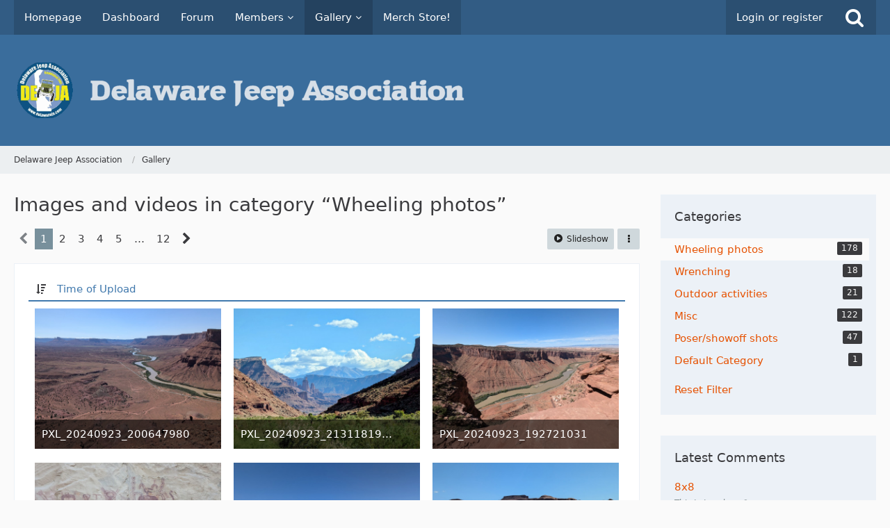

--- FILE ---
content_type: text/html; charset=UTF-8
request_url: https://www.delawareja.com/forum/gallery/index.php?category-image-list/5-wheeling-photos/
body_size: 11615
content:
		
	






<!DOCTYPE html>
<html dir="ltr" lang="en">

<head>
	<meta charset="utf-8">
		
	<title>Images and videos in category “Wheeling photos” - Delaware Jeep Association</title>
	
	<meta name="viewport" content="width=device-width, initial-scale=1">
<meta name="format-detection" content="telephone=no">
<meta property="og:site_name" content="Delaware Jeep Association">
<!-- Stylesheets -->
<link rel="stylesheet" type="text/css" href="https://www.delawareja.com/forum/wcf/style/style-1.css?m=1767582717"><link rel="preload" href="https://www.delawareja.com/forum/wcf/font/fontawesome-webfont.woff2?v=4.7.0" as="font" crossorigin type="font/woff2">


<script>
	var SID_ARG_2ND	= '';
	var WCF_PATH = 'https://www.delawareja.com/forum/wcf/';
	var WSC_API_URL = 'https://www.delawareja.com/forum/gallery/';
	
	var LANGUAGE_ID = 2;
	var LANGUAGE_USE_INFORMAL_VARIANT = false;
	var TIME_NOW = 1768481174;
	var LAST_UPDATE_TIME = 1755028091;
	var URL_LEGACY_MODE = false;
	var ENABLE_DEBUG_MODE = false;
	var ENABLE_PRODUCTION_DEBUG_MODE = true;
	var ENABLE_DEVELOPER_TOOLS = false;
	var WSC_API_VERSION = 2019;
	var PAGE_TITLE = 'Delaware Jeep Association';
	
	var REACTION_TYPES = {"1":{"title":"Like","renderedIcon":"<img\n\tsrc=\"https:\/\/www.delawareja.com\/forum\/wcf\/images\/reaction\/like.svg\"\n\talt=\"Like\"\n\tclass=\"reactionType\"\n\tdata-reaction-type-id=\"1\"\n>","iconPath":"https:\/\/www.delawareja.com\/forum\/wcf\/images\/reaction\/like.svg","showOrder":1,"reactionTypeID":1,"isAssignable":1},"2":{"title":"Thanks","renderedIcon":"<img\n\tsrc=\"https:\/\/www.delawareja.com\/forum\/wcf\/images\/reaction\/thanks.svg\"\n\talt=\"Thanks\"\n\tclass=\"reactionType\"\n\tdata-reaction-type-id=\"2\"\n>","iconPath":"https:\/\/www.delawareja.com\/forum\/wcf\/images\/reaction\/thanks.svg","showOrder":2,"reactionTypeID":2,"isAssignable":1},"3":{"title":"Haha","renderedIcon":"<img\n\tsrc=\"https:\/\/www.delawareja.com\/forum\/wcf\/images\/reaction\/haha.svg\"\n\talt=\"Haha\"\n\tclass=\"reactionType\"\n\tdata-reaction-type-id=\"3\"\n>","iconPath":"https:\/\/www.delawareja.com\/forum\/wcf\/images\/reaction\/haha.svg","showOrder":3,"reactionTypeID":3,"isAssignable":1},"4":{"title":"Confused","renderedIcon":"<img\n\tsrc=\"https:\/\/www.delawareja.com\/forum\/wcf\/images\/reaction\/confused.svg\"\n\talt=\"Confused\"\n\tclass=\"reactionType\"\n\tdata-reaction-type-id=\"4\"\n>","iconPath":"https:\/\/www.delawareja.com\/forum\/wcf\/images\/reaction\/confused.svg","showOrder":4,"reactionTypeID":4,"isAssignable":1},"5":{"title":"Sad","renderedIcon":"<img\n\tsrc=\"https:\/\/www.delawareja.com\/forum\/wcf\/images\/reaction\/sad.svg\"\n\talt=\"Sad\"\n\tclass=\"reactionType\"\n\tdata-reaction-type-id=\"5\"\n>","iconPath":"https:\/\/www.delawareja.com\/forum\/wcf\/images\/reaction\/sad.svg","showOrder":5,"reactionTypeID":5,"isAssignable":1}};
	
	</script>

<script src="https://www.delawareja.com/forum/wcf/js/WoltLabSuite.Core.tiny.min.js?v=1755028091"></script>
<script>
requirejs.config({
	baseUrl: 'https://www.delawareja.com/forum/wcf/js',
	urlArgs: 't=1755028091'
	
});

window.addEventListener('pageshow', function(event) {
	if (event.persisted) {
		window.location.reload();
	}
});

</script>
<script src="https://www.delawareja.com/forum/wcf/js/WoltLabSuite.Forum.tiny.min.js?v=1755028091"></script>
<script src="https://www.delawareja.com/forum/wcf/js/WoltLabSuite.Gallery.tiny.min.js?v=1755028091"></script>
<noscript>
	<style>
		.jsOnly {
			display: none !important;
		}
		
		.noJsOnly {
			display: block !important;
		}
	</style>
</noscript>

<script type="application/ld+json">
{
"@context": "http://schema.org",
"@type": "WebSite",
"url": "https:\/\/www.delawareja.com\/forum\/wcf\/",
"potentialAction": {
"@type": "SearchAction",
"target": "https:\/\/www.delawareja.com\/forum\/wcf\/index.php?search\/&q={search_term_string}",
"query-input": "required name=search_term_string"
}
}
</script>

<!-- Icons -->
<link rel="apple-touch-icon" sizes="180x180" href="https://www.delawareja.com/forum/wcf/images/favicon/default.apple-touch-icon.png">
<link rel="manifest" href="https://www.delawareja.com/forum/wcf/images/favicon/default.manifest.json">
<link rel="shortcut icon" href="https://www.delawareja.com/forum/wcf/images/favicon/default.favicon.ico">
<meta name="msapplication-config" content="https://www.delawareja.com/forum/wcf/images/favicon/default.browserconfig.xml">
<meta name="theme-color" content="#3a6d9c">

<link rel="canonical" href="https://www.delawareja.com/forum/gallery/index.php?category-image-list/5-wheeling-photos/">
		
									<link rel="alternate" type="application/rss+xml" title="RSS Feed" href="https://www.delawareja.com/forum/gallery/index.php?gallery-feed/5-wheeling-photos/">
						<link rel="next" href="https://www.delawareja.com/forum/gallery/index.php?category-image-list/5-wheeling-photos/&amp;pageNo=2">
			<link rel="canonical" href="https://www.delawareja.com/forum/gallery/index.php?category-image-list/5-wheeling-photos/">
	</head>

<body id="tpl_gallery_imageList"
	itemscope itemtype="http://schema.org/WebPage" itemid="https://www.delawareja.com/forum/gallery/index.php?category-image-list/5-wheeling-photos/"	data-template="imageList" data-application="gallery" data-page-id="81" data-page-identifier="com.woltlab.gallery.CategoryImageList"		class="">

<span id="top"></span>

<div id="pageContainer" class="pageContainer">
	
	
	<div id="pageHeaderContainer" class="pageHeaderContainer">
	<header id="pageHeader" class="pageHeader">
		<div id="pageHeaderPanel" class="pageHeaderPanel">
			<div class="layoutBoundary">
				<div class="box mainMenu" data-box-identifier="com.woltlab.wcf.MainMenu">
			
		
	<div class="boxContent">
		<nav aria-label="Main Menu">
	<ol class="boxMenu">
		
		
					<li class="" data-identifier="com.woltlab.wcf.generic27">
				<a href="/" class="boxMenuLink">
					<span class="boxMenuLinkTitle">Homepage</span>
									</a>
				
				</li>				
									<li class="" data-identifier="com.woltlab.wcf.Dashboard">
				<a href="https://www.delawareja.com/forum/wcf/" class="boxMenuLink">
					<span class="boxMenuLinkTitle">Dashboard</span>
									</a>
				
				</li>				
									<li class="" data-identifier="com.woltlab.wbb.BoardList">
				<a href="https://www.delawareja.com/forum/" class="boxMenuLink">
					<span class="boxMenuLinkTitle">Forum</span>
									</a>
				
				</li>				
									<li class=" boxMenuHasChildren" data-identifier="com.woltlab.wcf.MembersList">
				<a href="https://www.delawareja.com/forum/wcf/index.php?members-list/" class="boxMenuLink">
					<span class="boxMenuLinkTitle">Members</span>
									</a>
				
				<ol class="boxMenuDepth1">				
									<li class="" data-identifier="com.woltlab.wcf.RecentActivityList">
				<a href="https://www.delawareja.com/forum/wcf/index.php?recent-activity-list/" class="boxMenuLink">
					<span class="boxMenuLinkTitle">Recent Activities</span>
									</a>
				
				</li>				
									<li class="" data-identifier="com.woltlab.wcf.UsersOnlineList">
				<a href="https://www.delawareja.com/forum/wcf/index.php?users-online-list/" class="boxMenuLink">
					<span class="boxMenuLinkTitle">Users Online</span>
									</a>
				
				</li>				
									<li class="" data-identifier="com.woltlab.wcf.Team">
				<a href="https://www.delawareja.com/forum/index.php?team/" class="boxMenuLink">
					<span class="boxMenuLinkTitle">Team</span>
									</a>
				
				</li>				
									<li class="" data-identifier="com.woltlab.wcf.UserSearch">
				<a href="https://www.delawareja.com/forum/wcf/index.php?user-search/" class="boxMenuLink">
					<span class="boxMenuLinkTitle">Search Members</span>
									</a>
				
				</li>				
									</ol></li>									<li class="active boxMenuHasChildren" data-identifier="com.woltlab.gallery.Gallery">
				<a href="https://www.delawareja.com/forum/gallery/" class="boxMenuLink" aria-current="page">
					<span class="boxMenuLinkTitle">Gallery</span>
									</a>
				
				<ol class="boxMenuDepth1">				
									<li class="" data-identifier="com.woltlab.gallery.AlbumList">
				<a href="https://www.delawareja.com/forum/gallery/index.php?album-list/" class="boxMenuLink">
					<span class="boxMenuLinkTitle">Albums</span>
									</a>
				
				</li>				
									</ol></li>									<li class="" data-identifier="com.woltlab.wcf.generic30">
				<a href="https://sevenslotunited.com/collections/delaware-jeep" target="_blank" rel="nofollow noopener noreferrer" class="boxMenuLink">
					<span class="boxMenuLinkTitle">Merch Store!</span>
									</a>
				
				</li>				
																	
		
	</ol>
</nav>	</div>
</div>				
				<nav id="topMenu" class="userPanel">
			<a
			href="https://www.delawareja.com/forum/wcf/index.php?login/&amp;url=https%3A%2F%2Fwww.delawareja.com%2Fforum%2Fgallery%2Findex.php%3Fcategory-image-list%2F5-wheeling-photos%2F"
			class="userPanelLoginLink jsTooltip"
			title="Login or register"
			rel="nofollow"
		>
			<span class="icon icon32 fa-sign-in" aria-hidden="true"></span>
		</a>
		
	<ul class="userPanelItems">
								<li id="userLogin">
				<a
					class="loginLink"
					href="https://www.delawareja.com/forum/wcf/index.php?login/&amp;url=https%3A%2F%2Fwww.delawareja.com%2Fforum%2Fgallery%2Findex.php%3Fcategory-image-list%2F5-wheeling-photos%2F"
					rel="nofollow"
				>Login or register</a>
			</li>
				
								
							
		<!-- page search -->
		<li>
			<a href="https://www.delawareja.com/forum/wcf/index.php?search/" id="userPanelSearchButton" class="jsTooltip" title="Search"><span class="icon icon32 fa-search"></span> <span>Search</span></a>
		</li>
	</ul>
</nav>
			</div>
		</div>
		
		<div id="pageHeaderFacade" class="pageHeaderFacade">
			<div class="layoutBoundary">
				<div id="pageHeaderLogo" class="pageHeaderLogo">
		
	<a href="https://www.delawareja.com/forum/gallery/" aria-label="Delaware Jeep Association">
		<img src="https://www.delawareja.com/forum/wcf/images/style-1/pageLogo-4af3017f.png" alt="" class="pageHeaderLogoLarge" height="80" width="674" loading="eager">
		<img src="https://www.delawareja.com/forum/wcf/images/default-logo-small.png" alt="" class="pageHeaderLogoSmall" height="60" width="110" loading="eager">
		
		
	</a>
</div>
				
					

	
<a href="#" id="pageHeaderSearchMobile" class="pageHeaderSearchMobile" role="button" tabindex="0" aria-expanded="false" aria-label="Search">
	<span class="icon icon32 fa-search" aria-hidden="true"></span>
</a>

<div id="pageHeaderSearch" class="pageHeaderSearch">
	<form method="post" action="https://www.delawareja.com/forum/wcf/index.php?search/">
		<div id="pageHeaderSearchInputContainer" class="pageHeaderSearchInputContainer">
			<div class="pageHeaderSearchType dropdown">
				<a href="#" class="button dropdownToggle" id="pageHeaderSearchTypeSelect"><span class="pageHeaderSearchTypeLabel">Everywhere</span></a>
				<ul class="dropdownMenu">
					<li><a href="#" data-extended-link="https://www.delawareja.com/forum/wcf/index.php?search/&amp;extended=1" data-object-type="everywhere">Everywhere</a></li>
					<li class="dropdownDivider"></li>
					
					
					
																													<li><a href="#" data-extended-link="https://www.delawareja.com/forum/wcf/index.php?search/&amp;type=com.woltlab.wcf.page&amp;extended=1" data-object-type="com.woltlab.wcf.page">Pages</a></li>
																																			<li><a href="#" data-extended-link="https://www.delawareja.com/forum/wcf/index.php?search/&amp;type=com.woltlab.wbb.post&amp;extended=1" data-object-type="com.woltlab.wbb.post">Forum</a></li>
																								<li><a href="#" data-extended-link="https://www.delawareja.com/forum/wcf/index.php?search/&amp;type=com.woltlab.gallery.image&amp;extended=1" data-object-type="com.woltlab.gallery.image">Gallery</a></li>
																
					<li class="dropdownDivider"></li>
					<li><a class="pageHeaderSearchExtendedLink" href="https://www.delawareja.com/forum/wcf/index.php?search/&amp;extended=1">More Options</a></li>
				</ul>
			</div>
			
			<input type="search" name="q" id="pageHeaderSearchInput" class="pageHeaderSearchInput" placeholder="Search …" autocomplete="off" value="">
			
			<button class="pageHeaderSearchInputButton button" type="submit">
				<span class="icon icon16 fa-search pointer" title="Search"></span>
			</button>
			
			<div id="pageHeaderSearchParameters"></div>
			
					</div>
	</form>
</div>

	</div>
		</div>
	</header>
	
	
</div>
	
	
	
	
	
	<div class="pageNavigation">
	<div class="layoutBoundary">
			<nav class="breadcrumbs" aria-label="Breadcrumb">
		<ol itemprop="breadcrumb" itemscope itemtype="http://schema.org/BreadcrumbList">
			<li title="Delaware Jeep Association" itemprop="itemListElement" itemscope itemtype="http://schema.org/ListItem">
							<a href="https://www.delawareja.com/forum/wcf/" itemprop="item"><span itemprop="name">Delaware Jeep Association</span></a>
															<meta itemprop="position" content="1">
																					</li>
														
											<li title="Gallery" itemprop="itemListElement" itemscope itemtype="http://schema.org/ListItem">
							<a href="https://www.delawareja.com/forum/gallery/" itemprop="item"><span itemprop="name">Gallery</span></a>
															<meta itemprop="position" content="2">
																					</li>
		</ol>
	</nav>
		
		
	</div>
</div>
	
	
	
	<section id="main" class="main" role="main">
		<div class="layoutBoundary">
			
			
			<div id="content" class="content">
								
																					
													<header class="contentHeader">
								<div class="contentHeaderTitle">
									<h1 class="contentTitle">Images and videos in category “Wheeling photos”</h1>
																	</div>
								
								
							</header>
																			
				
				
				
				
				

				



    <div class="contentInteraction">
            		<div class="contentInteractionPagination paginationTop">
    			<nav class="pagination" data-link="https://www.delawareja.com/forum/gallery/index.php?category-image-list/5-wheeling-photos/&amp;pageNo=%d&amp;sortField=uploadTime&amp;sortOrder=DESC" data-pages="12">
<ul>
<li class="skip disabled"><span class="icon icon24 fa-chevron-left"></span></li>
<li class="active"><span>1</span><span class="invisible">Page 1 of 12</span></li>
<li><a href="https://www.delawareja.com/forum/gallery/index.php?category-image-list/5-wheeling-photos/&amp;pageNo=2&amp;sortField=uploadTime&amp;sortOrder=DESC" title="Page 2">2</a></li>
<li><a href="https://www.delawareja.com/forum/gallery/index.php?category-image-list/5-wheeling-photos/&amp;pageNo=3&amp;sortField=uploadTime&amp;sortOrder=DESC" title="Page 3">3</a></li>
<li><a href="https://www.delawareja.com/forum/gallery/index.php?category-image-list/5-wheeling-photos/&amp;pageNo=4&amp;sortField=uploadTime&amp;sortOrder=DESC" title="Page 4">4</a></li>
<li><a href="https://www.delawareja.com/forum/gallery/index.php?category-image-list/5-wheeling-photos/&amp;pageNo=5&amp;sortField=uploadTime&amp;sortOrder=DESC" title="Page 5">5</a></li>
<li class="jumpTo"><a title="Go to Page" class="jsTooltip">…</a></li>
<li><a href="https://www.delawareja.com/forum/gallery/index.php?category-image-list/5-wheeling-photos/&amp;pageNo=12&amp;sortField=uploadTime&amp;sortOrder=DESC" title="Page 12">12</a></li>
<li class="skip"><a href="https://www.delawareja.com/forum/gallery/index.php?category-image-list/5-wheeling-photos/&amp;pageNo=2&amp;sortField=uploadTime&amp;sortOrder=DESC" title="Next Page" class="icon icon24 fa-chevron-right jsTooltip" rel="next"></a></li>
</ul></nav>    		</div>
    	
                    <div class="contentInteractionButtonContainer">
                                    <div class="contentInteractionButtons">
                        <a href="#" class="contentInteractionButton button small jsGalleryCategoryImageViewer jsOnly" data-object-id="5"><span class="icon icon16 fa-play-circle"></span> <span>Slideshow</span></a>                    </div>
                
                                    <div class="contentInteractionDropdown dropdown jsOnly">
                        <a href="#" class="button small dropdownToggle" aria-label="More"><span class="icon icon16 fa-ellipsis-v"></span></a>

                        <ul class="contentInteractionDropdownItems dropdownMenu">
                            <li><a rel="alternate" href="https://www.delawareja.com/forum/gallery/index.php?gallery-feed/5-wheeling-photos/" class="rssFeed">RSS Feed</a></li>                        </ul>
                    </div>
                            </div>
            </div>

	<div class="section galleryImageListContainer">
		<div class="containerListDisplayOptions">
			<div class="containerListSortOptions">
				<a rel="nofollow" href="https://www.delawareja.com/forum/gallery/index.php?category-image-list/5-wheeling-photos/&amp;pageNo=1&amp;sortField=uploadTime&amp;sortOrder=ASC">
					<span class="icon icon16 fa-sort-amount-desc jsTooltip" title="Sort (Descending)"></span>
				</a>
				<span class="dropdown">
					<span class="dropdownToggle">Time of Upload</span>
					
					<ul class="dropdownMenu">
													<li class="active"><a rel="nofollow" href="https://www.delawareja.com/forum/gallery/index.php?category-image-list/5-wheeling-photos/&amp;pageNo=1&amp;sortField=uploadTime&amp;sortOrder=ASC">Time of Upload</a></li>
													<li><a rel="nofollow" href="https://www.delawareja.com/forum/gallery/index.php?category-image-list/5-wheeling-photos/&amp;pageNo=1&amp;sortField=creationTime&amp;sortOrder=DESC">Time of Creation</a></li>
													<li><a rel="nofollow" href="https://www.delawareja.com/forum/gallery/index.php?category-image-list/5-wheeling-photos/&amp;pageNo=1&amp;sortField=title&amp;sortOrder=DESC">Title</a></li>
													<li><a rel="nofollow" href="https://www.delawareja.com/forum/gallery/index.php?category-image-list/5-wheeling-photos/&amp;pageNo=1&amp;sortField=comments&amp;sortOrder=DESC">Comments</a></li>
													<li><a rel="nofollow" href="https://www.delawareja.com/forum/gallery/index.php?category-image-list/5-wheeling-photos/&amp;pageNo=1&amp;sortField=views&amp;sortOrder=DESC">Views</a></li>
													<li><a rel="nofollow" href="https://www.delawareja.com/forum/gallery/index.php?category-image-list/5-wheeling-photos/&amp;pageNo=1&amp;sortField=cumulativeLikes&amp;sortOrder=DESC">Reactions</a></li>
													<li><a rel="nofollow" href="https://www.delawareja.com/forum/gallery/index.php?category-image-list/5-wheeling-photos/&amp;pageNo=1&amp;sortField=favorites&amp;sortOrder=DESC">Favorites</a></li>
											</ul>
				</span>
			</div>
			
			
		</div>
		
		
<div class="jsClipboardContainer" data-type="com.woltlab.gallery.image">
		<ul class="galleryImageList">
					<li class="galleryImage jsClipboardObject" data-object-id="516" data-is-deleted="0" data-is-disabled="0" data-can-delete-image="0" data-can-restore-image="0" data-can-trash-image="0" data-can-enable-image="0" data-can-edit-image="0" data-can-view-deleted-image="0">
				
				
				<a href="https://www.delawareja.com/forum/gallery/index.php?image/516-pxl-20240923-200647980/">
											<img src="https://www.delawareja.com/forum/gallery/index.php?raw-image/516-pxl-20240923-200647980/&size=medium" alt="PXL_20240923_200647980">									</a>
				
				
				
				<div>
										
					<p>PXL_20240923_200647980</p>
					<div>
						<ul class="inlineList dotSeparated small">
							<li>whatevah</li>
							<li><time datetime="2025-01-30T15:13:11-05:00" class="datetime" data-timestamp="1738267991" data-date="Jan 30th 2025" data-time="3:13 pm" data-offset="-18000">Jan 30th 2025</time></li>
													</ul>
						
						<dl class="plain inlineDataList">
							<dt><span class="icon icon16 fa-eye"></span></dt>
							<dd aria-label="936 Views">936</dd>
							
															<dt><span class="icon icon16 fa-comment-o"></span></dt>
								<dd aria-label="0 Comments">0</dd>
							
														
							
						</dl>
					</div>
				</div>
				
							</li>
					<li class="galleryImage jsClipboardObject" data-object-id="515" data-is-deleted="0" data-is-disabled="0" data-can-delete-image="0" data-can-restore-image="0" data-can-trash-image="0" data-can-enable-image="0" data-can-edit-image="0" data-can-view-deleted-image="0">
				
				
				<a href="https://www.delawareja.com/forum/gallery/index.php?image/515-pxl-20240923-213118194-2/">
											<img src="https://www.delawareja.com/forum/gallery/index.php?raw-image/515-pxl-20240923-213118194-2/&size=medium" alt="PXL_20240923_213118194~2">									</a>
				
				
				
				<div>
										
					<p>PXL_20240923_213118194~2</p>
					<div>
						<ul class="inlineList dotSeparated small">
							<li>whatevah</li>
							<li><time datetime="2025-01-30T15:13:11-05:00" class="datetime" data-timestamp="1738267991" data-date="Jan 30th 2025" data-time="3:13 pm" data-offset="-18000">Jan 30th 2025</time></li>
													</ul>
						
						<dl class="plain inlineDataList">
							<dt><span class="icon icon16 fa-eye"></span></dt>
							<dd aria-label="880 Views">880</dd>
							
															<dt><span class="icon icon16 fa-comment-o"></span></dt>
								<dd aria-label="0 Comments">0</dd>
							
														
							
						</dl>
					</div>
				</div>
				
							</li>
					<li class="galleryImage jsClipboardObject" data-object-id="514" data-is-deleted="0" data-is-disabled="0" data-can-delete-image="0" data-can-restore-image="0" data-can-trash-image="0" data-can-enable-image="0" data-can-edit-image="0" data-can-view-deleted-image="0">
				
				
				<a href="https://www.delawareja.com/forum/gallery/index.php?image/514-pxl-20240923-192721031/">
											<img src="https://www.delawareja.com/forum/gallery/index.php?raw-image/514-pxl-20240923-192721031/&size=medium" alt="PXL_20240923_192721031">									</a>
				
				
				
				<div>
										
					<p>PXL_20240923_192721031</p>
					<div>
						<ul class="inlineList dotSeparated small">
							<li>whatevah</li>
							<li><time datetime="2025-01-30T15:13:11-05:00" class="datetime" data-timestamp="1738267991" data-date="Jan 30th 2025" data-time="3:13 pm" data-offset="-18000">Jan 30th 2025</time></li>
													</ul>
						
						<dl class="plain inlineDataList">
							<dt><span class="icon icon16 fa-eye"></span></dt>
							<dd aria-label="918 Views">918</dd>
							
															<dt><span class="icon icon16 fa-comment-o"></span></dt>
								<dd aria-label="0 Comments">0</dd>
							
														
							
						</dl>
					</div>
				</div>
				
							</li>
					<li class="galleryImage jsClipboardObject" data-object-id="513" data-is-deleted="0" data-is-disabled="0" data-can-delete-image="0" data-can-restore-image="0" data-can-trash-image="0" data-can-enable-image="0" data-can-edit-image="0" data-can-view-deleted-image="0">
				
				
				<a href="https://www.delawareja.com/forum/gallery/index.php?image/513-pxl-20240923-002742700/">
											<img src="https://www.delawareja.com/forum/gallery/index.php?raw-image/513-pxl-20240923-002742700/&size=medium" alt="PXL_20240923_002742700">									</a>
				
				
				
				<div>
										
					<p>PXL_20240923_002742700</p>
					<div>
						<ul class="inlineList dotSeparated small">
							<li>whatevah</li>
							<li><time datetime="2025-01-30T15:13:11-05:00" class="datetime" data-timestamp="1738267991" data-date="Jan 30th 2025" data-time="3:13 pm" data-offset="-18000">Jan 30th 2025</time></li>
													</ul>
						
						<dl class="plain inlineDataList">
							<dt><span class="icon icon16 fa-eye"></span></dt>
							<dd aria-label="891 Views">891</dd>
							
															<dt><span class="icon icon16 fa-comment-o"></span></dt>
								<dd aria-label="0 Comments">0</dd>
							
														
							
						</dl>
					</div>
				</div>
				
							</li>
					<li class="galleryImage jsClipboardObject" data-object-id="512" data-is-deleted="0" data-is-disabled="0" data-can-delete-image="0" data-can-restore-image="0" data-can-trash-image="0" data-can-enable-image="0" data-can-edit-image="0" data-can-view-deleted-image="0">
				
				
				<a href="https://www.delawareja.com/forum/gallery/index.php?image/512-pxl-20240922-185026549-mp/">
											<img src="https://www.delawareja.com/forum/gallery/index.php?raw-image/512-pxl-20240922-185026549-mp/&size=medium" alt="PXL_20240922_185026549.MP">									</a>
				
				
				
				<div>
										
					<p>PXL_20240922_185026549.MP</p>
					<div>
						<ul class="inlineList dotSeparated small">
							<li>whatevah</li>
							<li><time datetime="2025-01-30T15:13:11-05:00" class="datetime" data-timestamp="1738267991" data-date="Jan 30th 2025" data-time="3:13 pm" data-offset="-18000">Jan 30th 2025</time></li>
													</ul>
						
						<dl class="plain inlineDataList">
							<dt><span class="icon icon16 fa-eye"></span></dt>
							<dd aria-label="936 Views">936</dd>
							
															<dt><span class="icon icon16 fa-comment-o"></span></dt>
								<dd aria-label="0 Comments">0</dd>
							
														
							
						</dl>
					</div>
				</div>
				
							</li>
					<li class="galleryImage jsClipboardObject" data-object-id="510" data-is-deleted="0" data-is-disabled="0" data-can-delete-image="0" data-can-restore-image="0" data-can-trash-image="0" data-can-enable-image="0" data-can-edit-image="0" data-can-view-deleted-image="0">
				
				
				<a href="https://www.delawareja.com/forum/gallery/index.php?image/510-pxl-20240922-184422645/">
											<img src="https://www.delawareja.com/forum/gallery/index.php?raw-image/510-pxl-20240922-184422645/&size=medium" alt="PXL_20240922_184422645">									</a>
				
				
				
				<div>
										
					<p>PXL_20240922_184422645</p>
					<div>
						<ul class="inlineList dotSeparated small">
							<li>whatevah</li>
							<li><time datetime="2025-01-30T15:13:11-05:00" class="datetime" data-timestamp="1738267991" data-date="Jan 30th 2025" data-time="3:13 pm" data-offset="-18000">Jan 30th 2025</time></li>
													</ul>
						
						<dl class="plain inlineDataList">
							<dt><span class="icon icon16 fa-eye"></span></dt>
							<dd aria-label="869 Views">869</dd>
							
															<dt><span class="icon icon16 fa-comment-o"></span></dt>
								<dd aria-label="0 Comments">0</dd>
							
														
							
						</dl>
					</div>
				</div>
				
							</li>
					<li class="galleryImage jsClipboardObject" data-object-id="509" data-is-deleted="0" data-is-disabled="0" data-can-delete-image="0" data-can-restore-image="0" data-can-trash-image="0" data-can-enable-image="0" data-can-edit-image="0" data-can-view-deleted-image="0">
				
				
				<a href="https://www.delawareja.com/forum/gallery/index.php?image/509-pxl-20240921-221040415/">
											<img src="https://www.delawareja.com/forum/gallery/index.php?raw-image/509-pxl-20240921-221040415/&size=medium" alt="PXL_20240921_221040415">									</a>
				
				
				
				<div>
										
					<p>PXL_20240921_221040415</p>
					<div>
						<ul class="inlineList dotSeparated small">
							<li>whatevah</li>
							<li><time datetime="2025-01-30T15:13:11-05:00" class="datetime" data-timestamp="1738267991" data-date="Jan 30th 2025" data-time="3:13 pm" data-offset="-18000">Jan 30th 2025</time></li>
													</ul>
						
						<dl class="plain inlineDataList">
							<dt><span class="icon icon16 fa-eye"></span></dt>
							<dd aria-label="146 Views">146</dd>
							
															<dt><span class="icon icon16 fa-comment-o"></span></dt>
								<dd aria-label="0 Comments">0</dd>
							
														
							
						</dl>
					</div>
				</div>
				
							</li>
					<li class="galleryImage jsClipboardObject" data-object-id="508" data-is-deleted="0" data-is-disabled="0" data-can-delete-image="0" data-can-restore-image="0" data-can-trash-image="0" data-can-enable-image="0" data-can-edit-image="0" data-can-view-deleted-image="0">
				
				
				<a href="https://www.delawareja.com/forum/gallery/index.php?image/508-pxl-20240920-141555531/">
											<img src="https://www.delawareja.com/forum/gallery/index.php?raw-image/508-pxl-20240920-141555531/&size=medium" alt="PXL_20240920_141555531">									</a>
				
				
				
				<div>
										
					<p>PXL_20240920_141555531</p>
					<div>
						<ul class="inlineList dotSeparated small">
							<li>whatevah</li>
							<li><time datetime="2025-01-30T15:13:11-05:00" class="datetime" data-timestamp="1738267991" data-date="Jan 30th 2025" data-time="3:13 pm" data-offset="-18000">Jan 30th 2025</time></li>
													</ul>
						
						<dl class="plain inlineDataList">
							<dt><span class="icon icon16 fa-eye"></span></dt>
							<dd aria-label="878 Views">878</dd>
							
															<dt><span class="icon icon16 fa-comment-o"></span></dt>
								<dd aria-label="0 Comments">0</dd>
							
														
							
						</dl>
					</div>
				</div>
				
							</li>
					<li class="galleryImage jsClipboardObject" data-object-id="507" data-is-deleted="0" data-is-disabled="0" data-can-delete-image="0" data-can-restore-image="0" data-can-trash-image="0" data-can-enable-image="0" data-can-edit-image="0" data-can-view-deleted-image="0">
				
				
				<a href="https://www.delawareja.com/forum/gallery/index.php?image/507-pxl-20240921-220053000/">
											<img src="https://www.delawareja.com/forum/gallery/index.php?raw-image/507-pxl-20240921-220053000/&size=medium" alt="PXL_20240921_220053000">									</a>
				
				
				
				<div>
										
					<p>PXL_20240921_220053000</p>
					<div>
						<ul class="inlineList dotSeparated small">
							<li>whatevah</li>
							<li><time datetime="2025-01-30T15:13:11-05:00" class="datetime" data-timestamp="1738267991" data-date="Jan 30th 2025" data-time="3:13 pm" data-offset="-18000">Jan 30th 2025</time></li>
													</ul>
						
						<dl class="plain inlineDataList">
							<dt><span class="icon icon16 fa-eye"></span></dt>
							<dd aria-label="860 Views">860</dd>
							
															<dt><span class="icon icon16 fa-comment-o"></span></dt>
								<dd aria-label="0 Comments">0</dd>
							
														
							
						</dl>
					</div>
				</div>
				
							</li>
					<li class="galleryImage jsClipboardObject" data-object-id="506" data-is-deleted="0" data-is-disabled="0" data-can-delete-image="0" data-can-restore-image="0" data-can-trash-image="0" data-can-enable-image="0" data-can-edit-image="0" data-can-view-deleted-image="0">
				
				
				<a href="https://www.delawareja.com/forum/gallery/index.php?image/506-pxl-20240915-184624521/">
											<img src="https://www.delawareja.com/forum/gallery/index.php?raw-image/506-pxl-20240915-184624521/&size=medium" alt="PXL_20240915_184624521">									</a>
				
				
				
				<div>
										
					<p>PXL_20240915_184624521</p>
					<div>
						<ul class="inlineList dotSeparated small">
							<li>whatevah</li>
							<li><time datetime="2025-01-30T15:13:11-05:00" class="datetime" data-timestamp="1738267991" data-date="Jan 30th 2025" data-time="3:13 pm" data-offset="-18000">Jan 30th 2025</time></li>
													</ul>
						
						<dl class="plain inlineDataList">
							<dt><span class="icon icon16 fa-eye"></span></dt>
							<dd aria-label="845 Views">845</dd>
							
															<dt><span class="icon icon16 fa-comment-o"></span></dt>
								<dd aria-label="0 Comments">0</dd>
							
														
							
						</dl>
					</div>
				</div>
				
							</li>
					<li class="galleryImage jsClipboardObject" data-object-id="505" data-is-deleted="0" data-is-disabled="0" data-can-delete-image="0" data-can-restore-image="0" data-can-trash-image="0" data-can-enable-image="0" data-can-edit-image="0" data-can-view-deleted-image="0">
				
				
				<a href="https://www.delawareja.com/forum/gallery/index.php?image/505-pxl-20240916-182041194/">
											<img src="https://www.delawareja.com/forum/gallery/index.php?raw-image/505-pxl-20240916-182041194/&size=medium" alt="PXL_20240916_182041194">									</a>
				
				
				
				<div>
										
					<p>PXL_20240916_182041194</p>
					<div>
						<ul class="inlineList dotSeparated small">
							<li>whatevah</li>
							<li><time datetime="2025-01-30T15:13:11-05:00" class="datetime" data-timestamp="1738267991" data-date="Jan 30th 2025" data-time="3:13 pm" data-offset="-18000">Jan 30th 2025</time></li>
													</ul>
						
						<dl class="plain inlineDataList">
							<dt><span class="icon icon16 fa-eye"></span></dt>
							<dd aria-label="988 Views">988</dd>
							
															<dt><span class="icon icon16 fa-comment-o"></span></dt>
								<dd aria-label="0 Comments">0</dd>
							
														
							
						</dl>
					</div>
				</div>
				
							</li>
					<li class="galleryImage jsClipboardObject" data-object-id="504" data-is-deleted="0" data-is-disabled="0" data-can-delete-image="0" data-can-restore-image="0" data-can-trash-image="0" data-can-enable-image="0" data-can-edit-image="0" data-can-view-deleted-image="0">
				
				
				<a href="https://www.delawareja.com/forum/gallery/index.php?image/504-pxl-20240916-225311603/">
											<img src="https://www.delawareja.com/forum/gallery/index.php?raw-image/504-pxl-20240916-225311603/&size=medium" alt="PXL_20240916_225311603">									</a>
				
				
				
				<div>
										
					<p>PXL_20240916_225311603</p>
					<div>
						<ul class="inlineList dotSeparated small">
							<li>whatevah</li>
							<li><time datetime="2025-01-30T15:13:11-05:00" class="datetime" data-timestamp="1738267991" data-date="Jan 30th 2025" data-time="3:13 pm" data-offset="-18000">Jan 30th 2025</time></li>
													</ul>
						
						<dl class="plain inlineDataList">
							<dt><span class="icon icon16 fa-eye"></span></dt>
							<dd aria-label="933 Views">933</dd>
							
															<dt><span class="icon icon16 fa-comment-o"></span></dt>
								<dd aria-label="0 Comments">0</dd>
							
														
							
						</dl>
					</div>
				</div>
				
							</li>
					<li class="galleryImage jsClipboardObject" data-object-id="503" data-is-deleted="0" data-is-disabled="0" data-can-delete-image="0" data-can-restore-image="0" data-can-trash-image="0" data-can-enable-image="0" data-can-edit-image="0" data-can-view-deleted-image="0">
				
				
				<a href="https://www.delawareja.com/forum/gallery/index.php?image/503-pxl-20240916-223253124/">
											<img src="https://www.delawareja.com/forum/gallery/index.php?raw-image/503-pxl-20240916-223253124/&size=medium" alt="PXL_20240916_223253124">									</a>
				
				
				
				<div>
										
					<p>PXL_20240916_223253124</p>
					<div>
						<ul class="inlineList dotSeparated small">
							<li>whatevah</li>
							<li><time datetime="2025-01-30T15:13:11-05:00" class="datetime" data-timestamp="1738267991" data-date="Jan 30th 2025" data-time="3:13 pm" data-offset="-18000">Jan 30th 2025</time></li>
													</ul>
						
						<dl class="plain inlineDataList">
							<dt><span class="icon icon16 fa-eye"></span></dt>
							<dd aria-label="878 Views">878</dd>
							
															<dt><span class="icon icon16 fa-comment-o"></span></dt>
								<dd aria-label="0 Comments">0</dd>
							
														
							
						</dl>
					</div>
				</div>
				
							</li>
					<li class="galleryImage jsClipboardObject" data-object-id="502" data-is-deleted="0" data-is-disabled="0" data-can-delete-image="0" data-can-restore-image="0" data-can-trash-image="0" data-can-enable-image="0" data-can-edit-image="0" data-can-view-deleted-image="0">
				
				
				<a href="https://www.delawareja.com/forum/gallery/index.php?image/502-pxl-20240916-192315884/">
											<img src="https://www.delawareja.com/forum/gallery/index.php?raw-image/502-pxl-20240916-192315884/&size=medium" alt="PXL_20240916_192315884">									</a>
				
				
				
				<div>
										
					<p>PXL_20240916_192315884</p>
					<div>
						<ul class="inlineList dotSeparated small">
							<li>whatevah</li>
							<li><time datetime="2025-01-30T15:13:11-05:00" class="datetime" data-timestamp="1738267991" data-date="Jan 30th 2025" data-time="3:13 pm" data-offset="-18000">Jan 30th 2025</time></li>
													</ul>
						
						<dl class="plain inlineDataList">
							<dt><span class="icon icon16 fa-eye"></span></dt>
							<dd aria-label="934 Views">934</dd>
							
															<dt><span class="icon icon16 fa-comment-o"></span></dt>
								<dd aria-label="0 Comments">0</dd>
							
														
							
						</dl>
					</div>
				</div>
				
							</li>
					<li class="galleryImage jsClipboardObject" data-object-id="501" data-is-deleted="0" data-is-disabled="0" data-can-delete-image="0" data-can-restore-image="0" data-can-trash-image="0" data-can-enable-image="0" data-can-edit-image="0" data-can-view-deleted-image="0">
				
				
				<a href="https://www.delawareja.com/forum/gallery/index.php?image/501-pxl-20240915-194307071-mp/">
											<img src="https://www.delawareja.com/forum/gallery/index.php?raw-image/501-pxl-20240915-194307071-mp/&size=medium" alt="PXL_20240915_194307071.MP">									</a>
				
				
				
				<div>
										
					<p>PXL_20240915_194307071.MP</p>
					<div>
						<ul class="inlineList dotSeparated small">
							<li>whatevah</li>
							<li><time datetime="2025-01-30T15:13:11-05:00" class="datetime" data-timestamp="1738267991" data-date="Jan 30th 2025" data-time="3:13 pm" data-offset="-18000">Jan 30th 2025</time></li>
													</ul>
						
						<dl class="plain inlineDataList">
							<dt><span class="icon icon16 fa-eye"></span></dt>
							<dd aria-label="876 Views">876</dd>
							
															<dt><span class="icon icon16 fa-comment-o"></span></dt>
								<dd aria-label="0 Comments">0</dd>
							
														
							
						</dl>
					</div>
				</div>
				
							</li>
			</ul>
</div>

	</div>

<footer class="contentFooter">
			<div class="paginationBottom">
			<nav class="pagination" data-link="https://www.delawareja.com/forum/gallery/index.php?category-image-list/5-wheeling-photos/&amp;pageNo=%d&amp;sortField=uploadTime&amp;sortOrder=DESC" data-pages="12">
<ul>
<li class="skip disabled"><span class="icon icon24 fa-chevron-left"></span></li>
<li class="active"><span>1</span><span class="invisible">Page 1 of 12</span></li>
<li><a href="https://www.delawareja.com/forum/gallery/index.php?category-image-list/5-wheeling-photos/&amp;pageNo=2&amp;sortField=uploadTime&amp;sortOrder=DESC" title="Page 2">2</a></li>
<li><a href="https://www.delawareja.com/forum/gallery/index.php?category-image-list/5-wheeling-photos/&amp;pageNo=3&amp;sortField=uploadTime&amp;sortOrder=DESC" title="Page 3">3</a></li>
<li><a href="https://www.delawareja.com/forum/gallery/index.php?category-image-list/5-wheeling-photos/&amp;pageNo=4&amp;sortField=uploadTime&amp;sortOrder=DESC" title="Page 4">4</a></li>
<li><a href="https://www.delawareja.com/forum/gallery/index.php?category-image-list/5-wheeling-photos/&amp;pageNo=5&amp;sortField=uploadTime&amp;sortOrder=DESC" title="Page 5">5</a></li>
<li class="jumpTo"><a title="Go to Page" class="jsTooltip">…</a></li>
<li><a href="https://www.delawareja.com/forum/gallery/index.php?category-image-list/5-wheeling-photos/&amp;pageNo=12&amp;sortField=uploadTime&amp;sortOrder=DESC" title="Page 12">12</a></li>
<li class="skip"><a href="https://www.delawareja.com/forum/gallery/index.php?category-image-list/5-wheeling-photos/&amp;pageNo=2&amp;sortField=uploadTime&amp;sortOrder=DESC" title="Next Page" class="icon icon24 fa-chevron-right jsTooltip" rel="next"></a></li>
</ul></nav>
		</div>
	
	
	
</footer>


</div>
				
							
							<aside class="sidebar boxesSidebarRight" aria-label="Right Sidebar">
					<div class="boxContainer">
													
										
				
				
								
								
									<section class="box" data-box-identifier="com.woltlab.gallery.Categories">
			
			<h2 class="boxTitle">
							Categories					</h2>
		
	<div class="boxContent">
		<ol class="boxMenu">
			<li class="active" data-category-id="5">
			<a href="https://www.delawareja.com/forum/gallery/index.php?category-image-list/5-wheeling-photos/" class="boxMenuLink">
				<span class="boxMenuLinkTitle">Wheeling photos</span>
				<span class="badge">178</span>
			</a>
			
					</li>
			<li data-category-id="6">
			<a href="https://www.delawareja.com/forum/gallery/index.php?category-image-list/6-wrenching/" class="boxMenuLink">
				<span class="boxMenuLinkTitle">Wrenching</span>
				<span class="badge">18</span>
			</a>
			
					</li>
			<li data-category-id="7">
			<a href="https://www.delawareja.com/forum/gallery/index.php?category-image-list/7-outdoor-activities/" class="boxMenuLink">
				<span class="boxMenuLinkTitle">Outdoor activities</span>
				<span class="badge">21</span>
			</a>
			
					</li>
			<li data-category-id="8">
			<a href="https://www.delawareja.com/forum/gallery/index.php?category-image-list/8-misc/" class="boxMenuLink">
				<span class="boxMenuLinkTitle">Misc</span>
				<span class="badge">122</span>
			</a>
			
					</li>
			<li data-category-id="9">
			<a href="https://www.delawareja.com/forum/gallery/index.php?category-image-list/9-poser-showoff-shots/" class="boxMenuLink">
				<span class="boxMenuLinkTitle">Poser/showoff shots</span>
				<span class="badge">47</span>
			</a>
			
					</li>
			<li data-category-id="2">
			<a href="https://www.delawareja.com/forum/gallery/index.php?category-image-list/2-default-category/" class="boxMenuLink">
				<span class="boxMenuLinkTitle">Default Category</span>
				<span class="badge">1</span>
			</a>
			
					</li>
		
			<li class="boxMenuResetFilter">
			<a href="https://www.delawareja.com/forum/gallery/" class="boxMenuLink">
				<span class="boxMenuLinkTitle">Reset Filter</span>
			</a>
		</li>
	</ol>	</div>
</section>									<section class="box" data-box-identifier="com.woltlab.gallery.LatestComments">
			
			<h2 class="boxTitle">
							Latest Comments					</h2>
		
	<div class="boxContent">
		<ul class="sidebarItemList">
			<li>
			<div class="sidebarItemTitle">
				<h3><a href="https://www.delawareja.com/forum/gallery/index.php?image/427/#comment198">8x8</a></h3>
			</div>
			
			<div class="sidebarCommentContent">
				<small>This Is Lovely 🏄🏼‍♀️</small>
			</div>
			<div>
				<small><a href="https://www.delawareja.com/forum/wcf/index.php?user/10850-pendingsocialite/" data-object-id="10850" class="userLink"><b><font color= "#0000FF">PendingSocialite</b></font></a> <span class="separatorLeft"><time datetime="2024-01-15T00:13:48-05:00" class="datetime" data-timestamp="1705295628" data-date="Jan 15th 2024" data-time="12:13 am" data-offset="-18000">Jan 15th 2024</time></span></small>
			</div>
		</li>
			<li>
			<div class="sidebarItemTitle">
				<h3><a href="https://www.delawareja.com/forum/gallery/index.php?image/446/#comment181">Beach</a></h3>
			</div>
			
			<div class="sidebarCommentContent">
				<small><img src="https://www.delawareja.com/forum/wcf/images/smilies/emojione/1f44d.png" alt=":thumbup:" title="thumbup" class="smiley" srcset="https://www.delawareja.com/forum/wcf/images/smilies/emojione/1f44d@2x.png 2x" height="23" width="23" loading="eager"><img src="https://www.delawareja.com/forum/wcf/images/smilies/emojione/1f44d.png" alt=":thumbup:" title="thumbup" class="smiley" srcset="https://www.delawareja.com/forum/wcf/images/smilies/emojione/1f44d@2x.png 2x" height="23" width="23" loading="eager"></small>
			</div>
			<div>
				<small><a href="https://www.delawareja.com/forum/wcf/index.php?user/2994-kuntryboy816/" data-object-id="2994" class="userLink">Kuntryboy816</a> <span class="separatorLeft"><time datetime="2022-03-02T16:51:39-05:00" class="datetime" data-timestamp="1646257899" data-date="Mar 2nd 2022" data-time="4:51 pm" data-offset="-18000">Mar 2nd 2022</time></span></small>
			</div>
		</li>
			<li>
			<div class="sidebarItemTitle">
				<h3><a href="https://www.delawareja.com/forum/gallery/index.php?image/400/#comment180">After installing grill inserts</a></h3>
			</div>
			
			<div class="sidebarCommentContent">
				<small>Looking good Rick!</small>
			</div>
			<div>
				<small><a href="https://www.delawareja.com/forum/wcf/index.php?user/7951-jkjeeper/" data-object-id="7951" class="userLink">jkjeeper</a> <span class="separatorLeft"><time datetime="2020-09-26T20:00:14-04:00" class="datetime" data-timestamp="1601164814" data-date="Sep 26th 2020" data-time="8:00 pm" data-offset="-14400">Sep 26th 2020</time></span></small>
			</div>
		</li>
			<li>
			<div class="sidebarItemTitle">
				<h3><a href="https://www.delawareja.com/forum/gallery/index.php?image/360/#comment179">Concrete Charlie and Rugby on Trail 5</a></h3>
			</div>
			
			<div class="sidebarCommentContent">
				<small>Rugby has more confidence in my driving ability…</small>
			</div>
			<div>
				<small><a href="https://www.delawareja.com/forum/wcf/index.php?user/6579-concretecharlie/" data-object-id="6579" class="userLink">ConcreteCharlie</a> <span class="separatorLeft"><time datetime="2019-06-11T14:18:21-04:00" class="datetime" data-timestamp="1560277101" data-date="Jun 11th 2019" data-time="2:18 pm" data-offset="-14400">Jun 11th 2019</time></span></small>
			</div>
		</li>
			<li>
			<div class="sidebarItemTitle">
				<h3><a href="https://www.delawareja.com/forum/gallery/index.php?image/244/#comment178">Slowpoke Stumped 2</a></h3>
			</div>
			
			<div class="sidebarCommentContent">
				<small>That was a fun day. The pic does no justice as to…</small>
			</div>
			<div>
				<small><a href="https://www.delawareja.com/forum/wcf/index.php?user/1067-altierior/" data-object-id="1067" class="userLink"><b><font color= "#0000FF">altierior</b></font></a> <span class="separatorLeft"><time datetime="2018-02-28T06:45:41-05:00" class="datetime" data-timestamp="1519818341" data-date="Feb 28th 2018" data-time="6:45 am" data-offset="-18000">Feb 28th 2018</time></span></small>
			</div>
		</li>
	</ul>	</div>
</section>									<section class="box" data-box-identifier="com.woltlab.gallery.TagCloud">
			
			<h2 class="boxTitle">
							Tags					</h2>
		
	<div class="boxContent">
			<ul class="tagList">
		<li><a href="https://www.delawareja.com/forum/wcf/index.php?tagged/168-2022-deja-kickoff-zoom-meeting/&amp;objectType=com.woltlab.gallery.image" rel="tag" class="tagWeight1">2022 DEJA Kickoff ZOOM Meeting</a></li>
							<li><a href="https://www.delawareja.com/forum/wcf/index.php?tagged/165-chlo%C3%A9/&amp;objectType=com.woltlab.gallery.image" rel="tag" class="tagWeight1">Chloé</a></li>
							<li><a href="https://www.delawareja.com/forum/wcf/index.php?tagged/166-compressor/&amp;objectType=com.woltlab.gallery.image" rel="tag" class="tagWeight1">Compressor</a></li>
							<li><a href="https://www.delawareja.com/forum/wcf/index.php?tagged/162-gwnf/&amp;objectType=com.woltlab.gallery.image" rel="tag" class="tagWeight7">GWNF</a></li>
							<li><a href="https://www.delawareja.com/forum/wcf/index.php?tagged/167-jlu/&amp;objectType=com.woltlab.gallery.image" rel="tag" class="tagWeight1">JLU</a></li>
							<li><a href="https://www.delawareja.com/forum/wcf/index.php?tagged/163-yeti/&amp;objectType=com.woltlab.gallery.image" rel="tag" class="tagWeight1">Yeti</a></li>
							<li><a href="https://www.delawareja.com/forum/wcf/index.php?tagged/164-yeti-like/&amp;objectType=com.woltlab.gallery.image" rel="tag" class="tagWeight1">yeti-like</a></li>
	</ul>
	</div>
</section>								
								
						
											</div>
				</aside>
					</div>
	</section>
	
	
	
	
	
	<footer id="pageFooter" class="pageFooter">
		
						
			<div class="boxesFooter">
			<div class="layoutBoundary">
													<div class="boxContainer">
						<div class="box" data-box-identifier="com.woltlab.wcf.FooterMenu">
			
		
	<div class="boxContent">
		<nav aria-label="Footer Menu">
	<ol class="boxMenu">
		
		
					<li class="" data-identifier="com.woltlab.wcf.PrivacyPolicy">
				<a href="https://www.delawareja.com/forum/wcf/index.php?privacy-policy/" class="boxMenuLink">
					<span class="boxMenuLinkTitle">Privacy Policy</span>
									</a>
				
				</li>				
									<li class="" data-identifier="com.woltlab.wcf.Contact">
				<a href="https://www.delawareja.com/forum/wcf/index.php?contact/" class="boxMenuLink">
					<span class="boxMenuLinkTitle">Contact</span>
									</a>
				
				</li>				
																	
		
	</ol>
</nav>	</div>
</div>
					</div>
				
			</div>
		</div>
		
			<div id="pageFooterCopyright" class="pageFooterCopyright">
			<div class="layoutBoundary">
				<div class="copyright"><a href="https://www.woltlab.com" rel="nofollow" target="_blank">Powered by <strong>WoltLab Suite&trade;</strong></a></div>
			</div>
		</div>
	
</footer>
</div>

<div class="pageFooterStickyNotice">
		
	
	
	<noscript>
		<div class="info" role="status">
			<div class="layoutBoundary">
				<span class="javascriptDisabledWarningText">Your browser has JavaScript disabled. If you would like to use all features of this site, it is mandatory to enable JavaScript.</span>
			</div>
		</div>	
	</noscript>
</div>

<script>
	require(['Language', 'WoltLabSuite/Core/BootstrapFrontend', 'User'], function(Language, BootstrapFrontend, User) {
		Language.addObject({
			'__days': [ 'Sunday', 'Monday', 'Tuesday', 'Wednesday', 'Thursday', 'Friday', 'Saturday' ],
			'__daysShort': [ 'Sun', 'Mon', 'Tue', 'Wed', 'Thu', 'Fri', 'Sat' ],
			'__months': [ 'January', 'February', 'March', 'April', 'May', 'June', 'July', 'August', 'September', 'October', 'November', 'December' ], 
			'__monthsShort': [ 'Jan', 'Feb', 'Mar', 'Apr', 'May', 'Jun', 'Jul', 'Aug', 'Sep', 'Oct', 'Nov', 'Dec' ],
			'wcf.clipboard.item.unmarkAll': 'Unmark All',
			'wcf.clipboard.item.markAll': 'Mark All Objects',
			'wcf.clipboard.item.mark': 'Mark Object',
			'wcf.date.relative.now': 'A moment ago',
			'wcf.date.relative.minutes': '{if $minutes > 1}{#$minutes} minutes{else}A minute{\/if} ago',
			'wcf.date.relative.hours': '{if $hours > 1}{#$hours} hours{else}An hour{\/if} ago',
			'wcf.date.relative.pastDays': '{if $days > 1}{$day}{else}Yesterday{\/if}, {$time}',
			'wcf.date.dateFormat': 'M jS Y',
			'wcf.date.dateTimeFormat': '%date%, %time%',
			'wcf.date.shortDateTimeFormat': '%date%',
			'wcf.date.hour': 'Hour',
			'wcf.date.minute': 'Minute',
			'wcf.date.timeFormat': 'g:i a',
			'wcf.date.firstDayOfTheWeek': '0',
			'wcf.global.button.add': 'Add',
			'wcf.global.button.cancel': 'Cancel',
			'wcf.global.button.close': 'Close',
			'wcf.global.button.collapsible': 'Expand and Collapse',
			'wcf.global.button.delete': 'Delete',
			'wcf.button.delete.confirmMessage': 'Do you really want to delete <strong>{$objectTitle}<\/strong>?',
			'wcf.global.button.disable': 'Disable',
			'wcf.global.button.disabledI18n': 'monolingual',
			'wcf.global.button.edit': 'Edit',
			'wcf.global.button.enable': 'Enable',
			'wcf.global.button.hide': 'Hide',
			'wcf.global.button.insert': 'Insert',
			'wcf.global.button.more': 'More',
			'wcf.global.button.next': 'Next »',
			'wcf.global.button.preview': 'Preview',
			'wcf.global.button.reset': 'Reset',
			'wcf.global.button.save': 'Save',
			'wcf.global.button.search': 'Search',
			'wcf.global.button.submit': 'Submit',
			'wcf.global.button.upload': 'Upload',
			'wcf.global.confirmation.cancel': 'Cancel',
			'wcf.global.confirmation.confirm': 'OK',
			'wcf.global.confirmation.title': 'Confirmation Required',
			'wcf.global.decimalPoint': '.',
			'wcf.global.error.ajax.network': '<p>Unable to connect to the server, please check your internet connection.<\/p><p><br><\/p><p>Error message from your browser: “{$message}”<\/p>',
			'wcf.global.error.timeout': 'Did not receive a response from server, request aborted.',
			'wcf.global.form.error.empty': 'Please fill in this field.',
			'wcf.global.form.error.greaterThan': 'The entered value has to be greater than {#$greaterThan}.',
			'wcf.global.form.error.lessThan': 'The entered value has to be less than {#$lessThan}.',
			'wcf.global.form.error.multilingual': 'Please fill in this field for all languages.',
			'wcf.global.form.input.maxItems': 'Maximum items reached',
			'wcf.global.language.noSelection': 'No Selection',
			'wcf.global.loading': 'Loading …',
			'wcf.global.noSelection': '(No Selection)',
			'wcf.global.select': 'Select',
			'wcf.page.jumpTo': 'Go to Page',
			'wcf.page.jumpTo.description': 'Enter a value between “1” and “#pages#”.',
			'wcf.global.page.pagination': 'Navigation',
			'wcf.global.page.next': 'Next Page',
			'wcf.global.page.previous': 'Previous Page',
			'wcf.global.pageDirection': 'ltr',
			'wcf.global.reason': 'Reason',
			'wcf.global.scrollUp': 'Go to Page Top',
			'wcf.global.success': 'The action completed successfully.',
			'wcf.global.success.add': 'The entry has been saved.',
			'wcf.global.success.edit': 'Your changes have been saved.',
			'wcf.global.thousandsSeparator': ',',
			'wcf.page.pagePosition': 'Page {#$pageNo} of {#$pages}',
			'wcf.style.changeStyle': 'Change Style',
			'wcf.user.activityPoint': 'Points',
			'wcf.global.button.markAllAsRead': 'Mark All as Read',
			'wcf.global.button.markAsRead': 'Mark as Read',
			'wcf.user.panel.settings': 'Settings',
			'wcf.user.panel.showAll': 'Display All',
			'wcf.menu.page': 'Menu',
			'wcf.menu.page.button.toggle': 'More {$title} pages',
			'wcf.menu.user': 'User Menu',
			'wcf.global.button.showMenu': 'Show Menu',
			'wcf.global.button.hideMenu': 'Hide Menu',
			'wcf.date.datePicker': 'Choose Date',
			'wcf.date.datePicker.previousMonth': 'Previous Month',
			'wcf.date.datePicker.nextMonth': 'Next Month',
			'wcf.date.datePicker.month': 'Month',
			'wcf.date.datePicker.year': 'Year',
			'wcf.date.datePicker.hour': 'Hour',
			'wcf.date.datePicker.minute': 'Minute',
			'wcf.global.form.password.button.hide': 'Hide',
			'wcf.global.form.password.button.show': 'Show',
			'wcf.message.share': 'Share',
			'wcf.message.share.facebook': 'Facebook',
			'wcf.message.share.twitter': 'Twitter',
			'wcf.message.share.reddit': 'Reddit',
			'wcf.message.share.whatsApp': 'WhatsApp',
			'wcf.message.share.linkedIn': 'LinkedIn',
			'wcf.message.share.pinterest': 'Pinterest',
			'wcf.message.share.xing': 'XING',
			'wcf.message.share.permalink': 'Permalink',
			'wcf.message.share.permalink.bbcode': 'BBCode',
			'wcf.message.share.permalink.html': 'HTML',
			'wcf.message.share.socialMedia': 'Social Media',
			'wcf.message.share.copy': 'Copy Code',
			'wcf.message.share.copy.success': 'The code has been successfully copied.',
			'wcf.message.share.nativeShare': 'More Options',
			'wcf.global.button.rss': 'RSS Feed',
			'wcf.global.rss.copy': 'Copy Link',
			'wcf.global.rss.copy.success': 'The link has been copied successfully.',
			'wcf.global.rss.accessToken.info': 'The link to the anonymous RSS feed only contains contents that guests can access. The link to the personalized RSS feed contains all contents that you can access.',
			'wcf.global.rss.withoutAccessToken': 'Anonymous RSS Feed',
			'wcf.global.rss.withAccessToken': 'Personalized RSS Feed',
			'wcf.user.language': 'Language'
							,'wcf.like.button.like': 'Like',
				'wcf.like.button.dislike': 'Dislike',
				'wcf.like.tooltip': '{if $likes}{#$likes} Like{if $likes != 1}s{\/if}{if $dislikes}, {\/if}{\/if}{if $dislikes}{#$dislikes} Dislike{if $dislikes != 1}s{\/if}{\/if}',
				'wcf.like.summary': '{if $others == 0}{@$users.slice(0, -1).join(\", \")}{if $users.length > 1} and {\/if}{@$users.slice(-1)[0]}{else}{@$users.join(\", \")} and {if $others == 1}one{else}{#$others}{\/if} other{if $others > 1}s{\/if}{\/if} like{if $users.length == 1}s{\/if} this.',
				'wcf.like.details': 'Details',
				'wcf.reactions.react': 'React'
						
			
		});
		
		User.init(
			0,
			'',
			''		);
		
		BootstrapFrontend.setup({
			backgroundQueue: {
				url: 'https://www.delawareja.com/forum/wcf/index.php?background-queue-perform/',
				force: false			},
			enableUserPopover: true,
			executeCronjobs: false,
						    shareButtonProviders: ['Facebook', 'Twitter', 'Reddit', 'LinkedIn', 'Pinterest'],
						styleChanger: false		});
	});
	
	// prevent jQuery and other libraries from utilizing define()
	__require_define_amd = define.amd;
	define.amd = undefined;
</script>
<script src="https://www.delawareja.com/forum/wcf/js/WCF.Combined.tiny.min.js?v=1755028091"></script>
<script>
	define.amd = __require_define_amd;
	$.holdReady(true);
	
	WCF.User.init(
		0,
		''	);
</script>
<script src="https://www.delawareja.com/forum/js/WBB.tiny.min.js?v=1755028091"></script>
<script src="https://www.delawareja.com/forum/gallery/js/Gallery.tiny.min.js?v=1755028091"></script>
<script>
	$(function() {
		WCF.User.Profile.ActivityPointList.init();
		
					require(['WoltLabSuite/Core/Ui/User/Trophy/List'], function (UserTrophyList) {
				new UserTrophyList();
			});
				
		require(['WoltLabSuite/Forum/Bootstrap'], (Bootstrap) => {
	Bootstrap.setup();
});
		
			});
</script>
<script>
		var $imageViewer = null;
		$(function() {
			WCF.Language.addObject({
				'wcf.imageViewer.button.enlarge': 'Full Screen Mode',
				'wcf.imageViewer.button.full': 'View Source Image',
				'wcf.imageViewer.seriesIndex': '{literal}{x} of {y}{\/literal}',
				'wcf.imageViewer.counter': '{literal}Image {x} of {y}{\/literal}',
				'wcf.imageViewer.close': 'Close',
				'wcf.imageViewer.enlarge': 'View Full Image',
				'wcf.imageViewer.next': 'Next Image',
				'wcf.imageViewer.previous': 'Previous Image'
			});
			
			$imageViewer = new WCF.ImageViewer();
		});
		
		// WCF 2.0 compatibility, dynamically fetch slimbox and initialize it with the request parameters
		$.widget('ui.slimbox', {
			_create: function() {
				var self = this;
				head.load('https://www.delawareja.com/forum/wcf/js/3rdParty/slimbox2.min.js', function() {
					self.element.slimbox(self.options);
				});
			}
		});
	</script>
<script>
	WCF.Language.addObject({
		
		'wcf.global.error.title': 'Error Message'
		
		
		
	});
</script>
<script>
	$(function() {
		
		
	});
</script>
<script>
		require(['WoltLabSuite/Core/Ui/Search/Page'], function(UiSearchPage) {
			UiSearchPage.init('com.woltlab.gallery.image');
		});
	</script>
<script>
	require(['WoltLabSuite/Core/Controller/Clipboard'], (ControllerClipboard) => {
		ControllerClipboard.setup({
			pageClassName: 'gallery\\page\\ImageListPage',
			hasMarkedItems: false,
		});
	});
	
	$(function() {
		WCF.Language.addObject({
			'gallery.image.delete': 'Delete',
			'gallery.image.delete.confirmMessage': 'Do you really want to delete this image\/video?',
			'gallery.image.delete.success': 'The image\/video has been deleted.',
			'gallery.image.disable': 'Disable',
			'gallery.image.enable': 'Approve',
			'gallery.image.moveToAlbum': 'Move Images\/Videos to Album',
			'gallery.image.restore': 'Restore',
			'gallery.image.trash': 'Move to Trash',
			'gallery.image.trash.confirmMessage': 'Do you really want to move this image\/video to the trash?',
			'gallery.image.trash.reason': 'Reason (optional)',
			'wcf.user.objectWatch.manageSubscription': 'Manage Subscription'
		});
		
				
					Gallery.Image.Slideshow.init();
				
					new WCF.User.ObjectWatch.Subscribe();
				
			});
</script>
<script>if (typeof(tapatalkDetect) == "function") tapatalkDetect();</script>


<span id="bottom"></span>

</body>
</html>